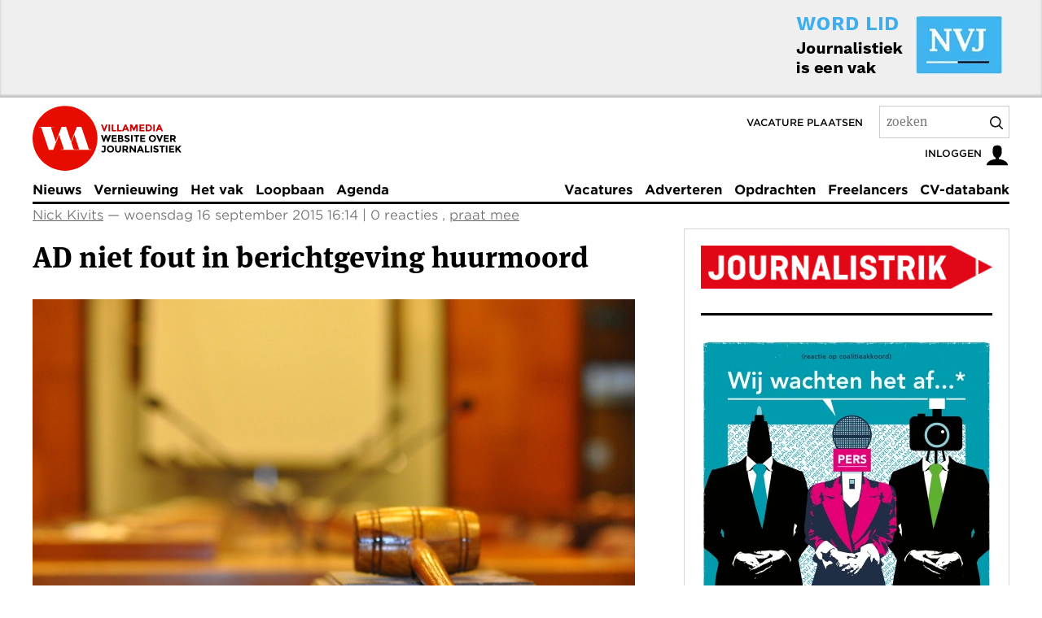

--- FILE ---
content_type: text/html; charset=UTF-8
request_url: https://www.villamedia.nl/artikel/ad-niet-fout-in-berichtgeving-huurmoord
body_size: 17967
content:
<!DOCTYPE html>
<html lang="nl" class="no-js" data-decorator="add-js handle-clicks">

<head>
    <link rel="preconnect" href="https://mijntoestemming.villamedia.nl">
    <link rel="preconnect" href="https://use.typekit.net">
    <link rel="preconnect" href="https://p.typekit.net">
    <meta charset="utf-8">
    <meta name="viewport" content="width=device-width">
    <meta http-equiv="X-UA-Compatible" content="IE=edge">
    <title>AD niet fout in berichtgeving huurmoord</title>
    <meta name="description" content="Het Algemeen Dagblad heeft geen fouten gemaakt in zijn berichtgeving rondom een zaak waarin een Amsterdamse escortbaas veroordeeld werd voor het verstrekken van een opdracht tot moord van een concurrent. Dat heeft de voorzieningenrechter in Den Haag woensdagochtend&#8230;">
    <meta name="author" content="Villamedia">
    <meta name="dcterms.rights" content="Copyright Villamedia Uitgeverij BV">
    <meta name="web-author" content="Jelle Dijkstra | BuroDenG! | www.burodeng.nl">
    <meta name="copyright" content="Copyright Villamedia Uitgeverij BV">
    <!-- OG -->
    <meta property="og:locale" content="nl_NL">
    <meta property="og:type" content="website">
    <meta property="og:site_name" content="Villamedia — Website over journalistiek">
    <meta property="og:title"
        content="AD niet fout in berichtgeving huurmoord">
    
    <meta property="og:description" name="description" content="Het Algemeen Dagblad heeft geen fouten gemaakt in zijn berichtgeving rondom een zaak waarin een Amsterdamse escortbaas veroordeeld werd voor het verstrekken van een opdracht tot moord van een concurrent. Dat heeft de voorzieningenrechter in Den Haag woensdagochtend&#8230;">
    
    
    <meta property="og:image" content="https://villamedia.nl/images/uploads/juristenhamer_flickr_ssalonso.jpg">
    <meta property="og:image:url" content="https://villamedia.nl/images/uploads/juristenhamer_flickr_ssalonso.jpg">
    <meta property="og:image:secure_url" content="https://villamedia.nl/images/uploads/juristenhamer_flickr_ssalonso.jpg">
    <meta property="og:image:width" content="1024">
    <meta property="og:image:height" content="768">
    <meta property="og:image:type" content="image/jpeg">
    <meta property="og:image:alt" content="Het Algemeen Dagblad heeft geen fouten gemaakt in zijn berichtgeving rondom een zaak waarin een Amsterdamse escortbaas veroordeeld werd voor het verstrekken van een opdracht tot moord van een concurrent. Dat heeft de voorzieningenrechter in Den Haag woensdagochtend&#8230;">
    
    <meta property="twitter:card" content="summary_large_image">
    <meta property="twitter:site" content="@villamedia">
    <meta property="twitter:description" content="Het Algemeen Dagblad heeft geen fouten gemaakt in zijn berichtgeving rondom een zaak waarin een Amsterdamse escortbaas veroordeeld werd voor het verstrekken van een opdracht tot moord van een concurrent. Dat heeft de voorzieningenrechter in Den Haag woensdagochtend&#8230;">
    <meta property="twitter:image" content="https://villamedia.nl/images/uploads/juristenhamer_flickr_ssalonso.jpg">
    <meta property="twitter:image:alt" content="Het Algemeen Dagblad heeft geen fouten gemaakt in zijn berichtgeving rondom een zaak waarin een Amsterdamse escortbaas veroordeeld werd voor het verstrekken van een opdracht tot moord van een concurrent. Dat heeft de voorzieningenrechter in Den Haag woensdagochtend&#8230;">
    <script type="application/ld+json">
    {
      "@context": "https://schema.org",
      "@type": "Organization",
      "image": "https://www.villamedia.nl/images/logo.png",
      "url": "https://www.villamedia.nl",
      "sameAs": ["https://www.linkedin.com/groups/3192785/", "https://www.facebook.com/VillamediaNieuws/",  "https://bsky.app/profile/villamedia.nl", "https://bsky.app/profile/vacatures.villamedia.nl"],
      "logo": "https://www.villamedia.nl/images/logo.png",
      "name": "Villamedia Uitgeverij BV",
      "description": "Website over journalistiek",
      "email": "redactie@villamedia.nl",
      "telephone": "+31-20-3039738",
      "address": {
        "@type": "PostalAddress",
        "streetAddress": "Johannes Vermeerstraat 22",
        "addressLocality": "Amsterdam",
        "addressCountry": "NL",
        "addressRegion": "Noord-Holland",
        "postalCode": "1071 DR"
      },
      "vatID": "NL820341198B01"
    }
    </script>
    <script type="application/ld+json">
    {
      "@context": "https://schema.org",
      "@type": "WebSite",
      "url": "https://www.villamedia.nl/",
      "potentialAction": {
        "@type": "SearchAction",
        "target": {
          "@type": "EntryPoint",
          "urlTemplate": "https://www.villamedia.nl/zoeken?keywords={search_term_string}"
        },
        "query-input": "required name=search_term_string"
      }
    }
    </script>
    
    <meta property="article:author" content="Nick Kivits">
    <meta property="article:published_time" content="2015-09-16T16:14:00+01:00">
    <meta property="article:modified_time" content="2015-09-17T14:46:00+01:00">
    <meta property="article:tag" content="Algemeen Dagblad ">
    <script type="application/ld+json">
    {
      "@context": "https://schema.org",
      "@type": "NewsArticle",
      "headline": "AD niet fout in berichtgeving huurmoord",
	  "articleBody": "Het Algemeen Dagblad heeft geen fouten gemaakt in zijn berichtgeving rondom een zaak waarin een Amsterdamse escortbaas veroordeeld werd voor het verstrekken van een opdracht tot moord van een concurrent. Dat heeft de voorzieningenrechter in Den Haag woensdagochtend bepaald. 
    
    
    In 2012 schreef het AD over de veroordeling van de escortbaas, die tijdens een rechtszaak in dat jaar zes jaar gevangenis kreeg opgelegd. Volgens de tegenpartij heeft het AD onder andere ten onrechte de term &#039;huurmoord&#039; gebruikt en zijn zijn initialen ten onrechte gepubliceerd, waarvoor hij 25.000 euro compensatie eiste. De voorzieningenrechter in Den Haag wijst deze eis van de hand. Ook de eis dat het AD het bewuste artikel van zijn website moet verdwijnen omdat het hoog in de…
    ",
      "image": [" https://www.villamedia.nl/images/uploads/juristenhamer_flickr_ssalonso.jpg
       "],
      "datePublished": "2015-09-16T16:14:00+01:00",
      "dateModified": "2015-09-17T14:46:00+01:00",
      "author": [{
          "@type": "Person",
          "name": "Nick Kivits",
          "url": "https://www.villamedia.nl/"
        }]
    }
    </script>
	
    
    <meta name="robots" content="index, follow">
    <meta name="googlebot" content="index, follow">
    <meta name="canonical" content="">
    <meta name="google-site-verification" content="z92v0Dqej_KuihrqEY5DiyEoKvLTEoNroK-qCOJtU5g">
    <link rel="alternate" type="application/rss+xml" title="RSS Feed for villamedia.nl" href="https://www.villamedia.nl//feeds/nieuws">
    <link rel="alternate" type="application/rss+xml" title="Vacatures van villamedia.nl" href="https://www.villamedia.nl/feeds/vacatures">
    <link rel="alternate" type="application/rss+xml" title="Vacatures van villamedia.nl" href="https://www.villamedia.nl/feeds/opdrachten">
    <link rel="shortcut icon" type="image/png" href="/images/vm-90x90.png">
    <link rel="apple-touch-icon" href="/apple-touch-icon.png">
    <link rel="stylesheet" href="https://www.villamedia.nl/assets/fonts/735943/A5CE9C4E4B686C387.css">
    <link rel="stylesheet" href="https://use.typekit.net/qur4gdf.css">
    
    <link rel="stylesheet" href="/assets/css/app.css?v=12620251" media="all">
    <link href="/assets/css/app-print.css?v=12620251" media="print" rel="stylesheet" />
    <link rel="preload" as="script" href="/assets/scripts/main.js">
    <link rel="stylesheet" href="/assets/styles/splide.min.css">
    
    <script>
        var OpenDataLayer = { user: { role: 'Guests', roleId: 3, id: '0' }, page: {}};
        OpenDataLayer.user.status = 'anonymous';
         OpenDataLayer.page.status = 'free'; 
         OpenDataLayer.page.category = 'rechtszaakVak'; 
    </script>

    
    <script>
        (function (i, s, o, g, r, a, m) {
            i['GoogleAnalyticsObject'] = r; i[r] = i[r] || function () { (i[r].q = i[r].q || []).push(arguments) }, i[r].l = 1 * new Date(); a = s.createElement(o), m = s.getElementsByTagName(o)[0]; a.async = 1; a.src = g; m.parentNode.insertBefore(a, m)
        })(window, document, 'script', '//www.google-analytics.com/analytics.js', 'ga');
        ga('create', 'UA-2128160-1');
        ga('set', 'dimension1', OpenDataLayer.user.role.toLowerCase());
        hrf = document.location.href;

            ga('send', 'pageview');
            ga('set', { 'metric1': null, 'metric2': null, 'metric3': null, 'metric4': null, 'metric5': null, 'metric6': null, 'metric7': null, 'metric8': null, 'metric9': null });
    </script>
    

    <script>
            (function (o, n, e, s, b, f) {
                osb_queue = n.osb_queue || []; osb = n.osb || function (...args) {osb_queue.push(args)};
                f = o.createElement('script'); f.async = true; f.src = e + '/client/' + s + (b ? '/' + b : '') + '.js';
                o.currentScript.parentNode.insertBefore(f, o.currentScript.nextSibling);
            })(document, window, 'https://mijntoestemming.villamedia.nl', 'nvjvlm', 'vlm');
    </script>
</head>

<body id="villamedia" >
    

    

	
	
		<div class="header-intro">
			<div class="container">
				<div class="banner-left">
    				
    				
      					
    				
    			</div>
    			<div class="banner-right">
    				<a href="https://nvj.nl/lid-worden" title="Word lid van de NVJ"><img src="/images/jcogs_img_pro/cache/half-banner-nvj_-_13c680_-_b8966bdb6d2e997c7ba1cc9f3d9b1e39cb444064.webp" decoding="async" width="364" height="90" alt="Word lid van de NVJ"></a>
    			</div>
    			<div style="clear: both;"></div>
			</div>
		</div>
	



    <div class="header-container">
        <div class="container">
            <div class="header">
                
                <p class="logo">
                    <a href="/" title="Terug naar de homepage">
                        <svg width="80" height="80" viewBox="0 0 434 434" xmlns="http://www.w3.org/2000/svg">
                            <path
                                d="M216.251.88C96.818.88 0 97.698 0 217.13c0 119.431 96.818 216.25 216.251 216.25 119.43 0 216.249-96.819 216.249-216.25C432.5 97.698 335.681.88 216.251.88"
                                fill="#E70C00"></path>
                            <path
                                d="M306.821 292.124l-17.149.218-9.551-.217c-5.115 0-7.116-3.114-8.229-6.673l-13.45-40.038 19.911-50.487h.667l30.027 91.415c.666 2.669 1.777 5.782-2.226 5.782zm75.178 0c-5.115 0-7.117-3.113-8.228-6.672l-48.712-145.018h-29.581l-38.643 100.195-33.654-100.195h-7.439v-.016l-.192.016H193.6l-21.551 55.881-17.25 43.746h-.667l-30.028-91.414c-.666-2.669-1.779-5.783 2.224-5.783l17.573-.221v-2.225H41.364v2.225l9.787.221c5.116 0 7.118 3.114 8.229 6.674l48.711 145.016h7.441v.017h22.081l.375-.837 21.239-55.07 17.246-43.736h.668l30.025 91.414c.669 2.669 1.782 5.783-2.222 5.783l-17.572.224v2.222h204.413v-2.222l-9.786-.225z"
                                fill="#ffffff"></path>
                        </svg>
                        <img src="https://www.villamedia.nl/images/logo-tagline.png"
                            alt="Villamedia, website over journalistiek" width="99" height="35">
                    </a>
                </p>
                
                
                <ul class="skip-links">
                    <li><a href="#content" title="Naar de inhoud">Inhoud</a></li>
                </ul>
                <span class="vac_plaatsen"><a href="/vacatures/plaatsen" title="Vacature plaatsen">Vacature
                        plaatsen</a></span>
                <form class="global-search" method="post" action="https://www.villamedia.nl/"  >
<div class='hiddenFields'>
<input type="hidden" name="params" value="eyJyZXN1bHRfcGFnZSI6InpvZWtlbiJ9" />
<input type="hidden" name="ACT" value="198" />
<input type="hidden" name="site_id" value="1" />
<input type="hidden" name="csrf_token" value="85e74f427b5cfdd594abb9d3cc9d3f0a7031d9b8" />
</div>


                <label for="q">Zoekterm</label>
                <input type="search" name="keywords" id="q" placeholder="zoeken" autocomplete="off">
                <button type="submit" data-handler="pre-submit-search">
                    <svg width="16" height="16" viewBox="0 0 20 20" xmlns="http://www.w3.org/2000/svg">
                        <title>Zoek</title>
                        <path fill-rule="nonzero"
                            d="M15.176 13.762l4.531 4.53a1 1 0 0 1-1.414 1.415l-4.531-4.531a8.5 8.5 0 1 1 1.414-1.414zm-2.016-.73a6.5 6.5 0 1 0-.128.128 1.013 1.013 0 0 1 .128-.128z">
                        </path>
                    </svg>
                </button>
                </form>
                <p class="user-nav">
                    
                    
                    <a href="/account" data-handler="open-login" title="Open het inlogscherm">
                        <span>Inloggen</span>
                        <svg width="30" height="30" viewBox="0 0 32 32">
                            <path
                                d="M18 22.082v-1.649c2.203-1.241 4-4.337 4-7.432 0-4.971 0-9-6-9s-6 4.029-6 9c0 3.096 1.797 6.191 4 7.432v1.649c-6.784 0.555-12 3.888-12 7.918h28c0-4.030-5.216-7.364-12-7.918z">
                            </path>
                        </svg>
                    </a>
                    
                </p>
                
                
            </div>
        </div>
    </div>

    <div class="topic-menu-container" id="topic-menu">
        <div class="container">
            <div class="topic-menu">
                
                <div class="user-menu user-logged-out-menu">
                    <ul class="tabs">
                        <li><a href="#inloggen" id="inloggen-tab" data-handler="toggle-tabs" data-tab="inloggen" data-other-tabs="registreren" class="active">Log in</a></li>
                        <li><a href="#registreren" id="registreren-tab" data-handler="toggle-tabs" data-tab="registreren" data-other-tabs="inloggen">Registreer</a></li>
                        <li>
                            
                            <a href="#villamedia" data-handler="open-login" title="Sluiten">
                                <svg width="10" height="10" xmlns="http://www.w3.org/2000/svg" viewBox="0 0 32 32">
                                    <title>Sluiten</title>
                                    <path
                                        d="M31.708 25.708c-0-0-0-0-0-0l-9.708-9.708 9.708-9.708c0-0 0-0 0-0 0.105-0.105 0.18-0.227 0.229-0.357 0.133-0.356 0.057-0.771-0.229-1.057l-4.586-4.586c-0.286-0.286-0.702-0.361-1.057-0.229-0.13 0.048-0.252 0.124-0.357 0.228 0 0-0 0-0 0l-9.708 9.708-9.708-9.708c-0-0-0-0-0-0-0.105-0.104-0.227-0.18-0.357-0.228-0.356-0.133-0.771-0.057-1.057 0.229l-4.586 4.586c-0.286 0.286-0.361 0.702-0.229 1.057 0.049 0.13 0.124 0.252 0.229 0.357 0 0 0 0 0 0l9.708 9.708-9.708 9.708c-0 0-0 0-0 0-0.104 0.105-0.18 0.227-0.229 0.357-0.133 0.355-0.057 0.771 0.229 1.057l4.586 4.586c0.286 0.286 0.702 0.361 1.057 0.229 0.13-0.049 0.252-0.124 0.357-0.229 0-0 0-0 0-0l9.708-9.708 9.708 9.708c0 0 0 0 0 0 0.105 0.105 0.227 0.18 0.357 0.229 0.356 0.133 0.771 0.057 1.057-0.229l4.586-4.586c0.286-0.286 0.362-0.702 0.229-1.057-0.049-0.13-0.124-0.252-0.229-0.357z">
                                    </path>
                                </svg>
                            </a>
                            
                        </li>
                    </ul>
                    <form id="inloggen" class="active" method="post" action="https://www.villamedia.nl/"  >
<div class='hiddenFields'>
<input type="hidden" name="ACT" value="9" />
<input type="hidden" name="RET" value="https://www.villamedia.nl/artikel/ad-niet-fout-in-berichtgeving-huurmoord" />
<input type="hidden" name="site_id" value="1" />
<input type="hidden" name="csrf_token" value="85e74f427b5cfdd594abb9d3cc9d3f0a7031d9b8" />
</div>


                    <p id="login-message"></p>
                    <div class="form-element">
                        <label>
                            <span>E-mailadres</span>
                            <input type="text" name="username" required>
                        </label>
                    </div>
                    <div class="form-element">
                        <label>
                            <span>Wachtwoord</span>
                            <input type="password" name="password" required>
                        </label>
                    </div>
                    
                    <div class="form-element">
                        <label class="checkbox"><input type="checkbox" name="auto_login" value="1" class="auto_login"
                                style="top:0;margin-top:0;"><span>Ingelogd blijven</span></label>
                    </div>
                    
                    <div class="form-element">
                        <input type="submit" class="button" id="inlog_submit" value="Inloggen"
                            data-handler="submit-form">
                        <a href="/account/wachtwoord-vergeten" title="wachtwoord vergeten?">Wachtwoord vergeten?</a>
                    </div>
                    </form>

                    <form id="registreren" method="post" action="https://www.villamedia.nl/"  >
<div class='hiddenFields'>
<input type="hidden" name="ACT" value="342" />
<input type="hidden" name="RET" value="https://www.villamedia.nl/account/registreren/bijna-klaar" />
<input type="hidden" name="params_id" value="308349012" />
<input type="hidden" name="site_id" value="1" />
<input type="hidden" name="csrf_token" value="85e74f427b5cfdd594abb9d3cc9d3f0a7031d9b8" />
</div>


                    <div class="form-element">
                        <label>
                            <span>E-mailadres<br><small class="red">NVJ-lid? Gebruik het adres dat bij de NVJ bekend is.</small></span>
                            <input type="email" class="text" name="username" required>
                        </label>
                    </div>
                    <div class="form-element">
                        <label>
                            <span>Naam</span>
                            <input type="text" class="text" name="screen_name" required>
                        </label>
                    </div>
                    <div class="form-element">
                        <label>
                            <span>Wachtwoord</span>
                            <input type="password" name="password" required>
                        </label>
                    </div>
                    <div class="form-element">
                        <label>
                            <span>Herhaal wachtwoord</span>
                            <input type="password" name="password_confirm" required>
                        </label>
                    </div>
                    <div class="form-element">
                        <label>
                            <span>Telefoonnummer<br>
                                <small class="red">Wil je alle artikelen 1 maand gratis lezen? Vul dan je telefoonnummer in.</small>
                            </span>
                            <input type="text" class="text" name="telefoon" required>
                        </label>
                    </div>

                    <div class="form-element">
                        <label class="checkbox"><input type="checkbox" id="accept_terms" name="accept_terms" value="y" class="checkbox" style="top:0;margin-top:0;" required>
                            <span>Ik ga akkoord met de <a href="/service/algemene-voorwaarden" target="_blank" title="Algemene voorwaarden">algemene voorwaarden</a></span>
                        </label>
                    </div>
                    <div class="form-element">
                        <label>
                            <span>Vul het woord hieronder in<div style="margin-top: 5px;"><img src="https://www.villamedia.nl/images/captchas/1770054554.6904.jpg" width="140" height="30" style="border:0;" alt=" " /></div></span>
                            <input type="text" style="margin-top: 3px;" class="text" name="captcha" value="" size="20" maxlength="20" required>
                        </label>
                    </div>
                    <div class="form-element">
                        <input type="hidden" value="https://www.villamedia.nl/artikel/ad-niet-fout-in-berichtgeving-huurmoord" name="registratie_url" id="registratie_url">
                        <input type="hidden" value="0" name="registratie_flag" id="registratie_flag">
                        <input type="submit" class="button" id="registreer_submit" value="Registreren" data-handler="submit-form">
                    </div>
                    </form>
                </div>
                    
                
                <div>
                    <nav role="navigation">
                        
                        <ul>
                            <li>
                                <a href="/nieuws"  title="Nieuws">
                                    Nieuws
                                </a>
                            </li>
                            <li>
                                <a href="/vernieuwing"  title="Vernieuwing">
                                    Vernieuwing
                                </a>
                            </li>
                            <li>
                                <a href="/het-vak"  title="Het vak">
                                    Het vak
                                </a>
                            </li>
                            <li>
                                <a href="/loopbaan"  title="Loopbaan">
                                    Loopbaan
                                </a>
                            </li>
                            <li>
                                <a href="/agenda"  title="Agenda">
                                    Agenda
                                </a>
                            </li>
                        </ul>
                        <div data-decorator="overflow-menu"></div>
                        <ul>
                            <li>
                                <a href="/vacatures"  title="Vacatures">
                                    Vacatures
                                </a>
                            </li>
                            <li>
                                <a href="/producten"  title="Producten">
                                    Adverteren
                                </a>
                            </li>
                            <li>
                                <a href="/opdrachten"  title="Opdrachten">
                                    Opdrachten
                                </a>
                            </li>
                            <li>
                                <a href="/freelancers"  title="Freelancers">
                                    Freelancers
                                </a>
                            </li>
                            <li>
                                <a href="/cv-databank"  title="CV-databank">
                                    CV-databank
                                </a>
                            </li>
                        </ul>
                        
                    </nav>
                </div>
                
                <button type="button" class="overflow-menu-toggle" id="overflow-menu-toggle" data-handler="toggle-overflow-menu">
                    <svg width="18" height="15" viewBox="0 0 24 20" xmlns="http://www.w3.org/2000/svg">
                        <title>Menu</title>
                        <path d="M1 1.679h22M1 9.821h22M1 18.643h22" stroke-width="2" stroke="#000" fill="none"
                            fill-rule="evenodd" stroke-linecap="round"></path>
                    </svg>
                </button>
                
            </div>
        </div>
    </div>

    <div class="container"  role="main">

        

        
<div class="main">
    <div class="content" id="content">
		
		<article class="article written-article">
			<p class="meta">
				
					<a href="/auteur/1075" rel="author">Nick Kivits</a> — woensdag 16 september 2015 16:14
				
				 | 0 reacties
                	, <a href="#reacties">praat mee</a>
				
			</p>
			
            
			<h1>AD niet fout in berichtgeving huurmoord</h1>
			<div class="share share-top">
    
    <ul>
        
        
 <li>
                      <a href="https://bsky.app/intent/compose?text=AD%20niet%20fout%20in%20berichtgeving%20huurmoord%20https://www.villamedia.nl/artikel/ad-niet-fout-in-berichtgeving-huurmoord" target="_blank" rel="nofollow noopener">
                        <svg xmlns="http://www.w3.org/2000/svg" width="13" height="13" viewBox="-5 -5 32 32">
                      	<title>Volg Villamedia via Bluesky</title>       
  <path fill="currentColor" d="M12 10.8c-1.087-2.114-4.046-6.053-6.798-7.995C2.566.944 1.561 1.266.902 1.565C.139 1.908 0 3.08 0 3.768c0 .69.378 5.65.624 6.479c.815 2.736 3.713 3.66 6.383 3.364c.136-.02.275-.039.415-.056c-.138.022-.276.04-.415.056c-3.912.58-7.387 2.005-2.83 7.078c5.013 5.19 6.87-1.113 7.823-4.308c.953 3.195 2.05 9.271 7.733 4.308c4.267-4.308 1.172-6.498-2.74-7.078a8.741 8.741 0 0 1-.415-.056c.14.017.279.036.415.056c2.67.297 5.568-.628 6.383-3.364c.246-.828.624-5.79.624-6.478c0-.69-.139-1.861-.902-2.206c-.659-.298-1.664-.62-4.3 1.24C16.046 4.748 13.087 8.687 12 10.8"/>

</svg>
                        
                      </a>
                    </li>

        <li>
            <a href="https://www.facebook.com/sharer/sharer.php?u=https://www.villamedia.nl/artikel/ad-niet-fout-in-berichtgeving-huurmoord" rel="nofollow" title="Deel via Facebook">
                <svg width="18" height="18" xmlns="http://www.w3.org/2000/svg" viewBox="0 0 32 32">
                    <title>Deel via Facebook</title>
                    <path d="M19 6h5v-6h-5c-3.86 0-7 3.14-7 7v3h-4v6h4v16h6v-16h5l1-6h-6v-3c0-0.542 0.458-1 1-1z"></path>
                </svg>
            </a>
        </li>
        <li>
            <a href="https://www.linkedin.com/shareArticle?url=https://www.villamedia.nl/artikel/ad-niet-fout-in-berichtgeving-huurmoord" rel="nofollow" title="Deel via LinkedIn">
                <svg width="18" height="18" xmlns="http://www.w3.org/2000/svg" viewBox="0 0 32 32">
                    <title>Deel via LinkedIn</title>
                    <path d="M12 12h5.535v2.837h0.079c0.77-1.381 2.655-2.837 5.464-2.837 5.842 0 6.922 3.637 6.922 8.367v9.633h-5.769v-8.54c0-2.037-0.042-4.657-3.001-4.657-3.005 0-3.463 2.218-3.463 4.509v8.688h-5.767v-18z"></path>
                    <path d="M2 12h6v18h-6v-18z"></path>
                    <path d="M8 7c0 1.657-1.343 3-3 3s-3-1.343-3-3c0-1.657 1.343-3 3-3s3 1.343 3 3z"></path>
                </svg>
            </a>
        </li>
        <li>
            <a href="whatsapp://send?text=https://www.villamedia.nl/artikel/ad-niet-fout-in-berichtgeving-huurmoord" rel="nofollow" title="Deel via WhatsApp">
                <svg width="18" height="18" xmlns="http://www.w3.org/2000/svg" viewBox="0 0 32 32">
                    <title>Deel via WhatsApp</title>
                    <path d="M27.281 4.65c-2.994-3-6.975-4.65-11.219-4.65-8.738 0-15.85 7.112-15.85 15.856 0 2.794 0.731 5.525 2.119 7.925l-2.25 8.219 8.406-2.206c2.319 1.262 4.925 1.931 7.575 1.931h0.006c0 0 0 0 0 0 8.738 0 15.856-7.113 15.856-15.856 0-4.238-1.65-8.219-4.644-11.219zM16.069 29.050v0c-2.369 0-4.688-0.637-6.713-1.837l-0.481-0.288-4.987 1.306 1.331-4.863-0.313-0.5c-1.325-2.094-2.019-4.519-2.019-7.012 0-7.269 5.912-13.181 13.188-13.181 3.519 0 6.831 1.375 9.319 3.862 2.488 2.494 3.856 5.8 3.856 9.325-0.006 7.275-5.919 13.188-13.181 13.188zM23.294 19.175c-0.394-0.2-2.344-1.156-2.706-1.288s-0.625-0.2-0.894 0.2c-0.262 0.394-1.025 1.288-1.256 1.556-0.231 0.262-0.462 0.3-0.856 0.1s-1.675-0.619-3.188-1.969c-1.175-1.050-1.975-2.35-2.206-2.744s-0.025-0.613 0.175-0.806c0.181-0.175 0.394-0.463 0.594-0.694s0.262-0.394 0.394-0.662c0.131-0.262 0.069-0.494-0.031-0.694s-0.894-2.15-1.219-2.944c-0.319-0.775-0.65-0.669-0.894-0.681-0.231-0.012-0.494-0.012-0.756-0.012s-0.694 0.1-1.056 0.494c-0.363 0.394-1.387 1.356-1.387 3.306s1.419 3.831 1.619 4.1c0.2 0.262 2.794 4.269 6.769 5.981 0.944 0.406 1.681 0.65 2.256 0.837 0.95 0.3 1.813 0.256 2.494 0.156 0.762-0.113 2.344-0.956 2.675-1.881s0.331-1.719 0.231-1.881c-0.094-0.175-0.356-0.275-0.756-0.475z"></path>
                </svg>
            </a>
        </li>
        <li>
            <a href="mailto:?subject=AD niet fout in berichtgeving huurmoord&amp;body=https://www.villamedia.nl/artikel/ad-niet-fout-in-berichtgeving-huurmoord" title="Deel via e-mail">
                <svg width="18" height="18" xmlns="http://www.w3.org/2000/svg" viewBox="0 0 32 32">
                    <title>Deel via e-mail</title>
                    <path d="M29 4h-26c-1.65 0-3 1.35-3 3v20c0 1.65 1.35 3 3 3h26c1.65 0 3-1.35 3-3v-20c0-1.65-1.35-3-3-3zM12.461 17.199l-8.461 6.59v-15.676l8.461 9.086zM5.512 8h20.976l-10.488 7.875-10.488-7.875zM12.79 17.553l3.21 3.447 3.21-3.447 6.58 8.447h-19.579l6.58-8.447zM19.539 17.199l8.461-9.086v15.676l-8.461-6.59z"></path>
                </svg>
            </a>
        </li>
        <li>
            <a href="https://www.villamedia.nl/artikel/ad-niet-fout-in-berichtgeving-huurmoord" data-handler="copy-link" title="Kopieer link">
                <svg width="18" height="18" xmlns="http://www.w3.org/2000/svg" viewBox="0 0 32 32">
                    <title>Kopieer link</title>
                    <path d="M13.757 19.868c-0.416 0-0.832-0.159-1.149-0.476-2.973-2.973-2.973-7.81 0-10.783l6-6c1.44-1.44 3.355-2.233 5.392-2.233s3.951 0.793 5.392 2.233c2.973 2.973 2.973 7.81 0 10.783l-2.743 2.743c-0.635 0.635-1.663 0.635-2.298 0s-0.635-1.663 0-2.298l2.743-2.743c1.706-1.706 1.706-4.481 0-6.187-0.826-0.826-1.925-1.281-3.094-1.281s-2.267 0.455-3.094 1.281l-6 6c-1.706 1.706-1.706 4.481 0 6.187 0.635 0.635 0.635 1.663 0 2.298-0.317 0.317-0.733 0.476-1.149 0.476z"></path>
                    <path d="M8 31.625c-2.037 0-3.952-0.793-5.392-2.233-2.973-2.973-2.973-7.81 0-10.783l2.743-2.743c0.635-0.635 1.664-0.635 2.298 0s0.635 1.663 0 2.298l-2.743 2.743c-1.706 1.706-1.706 4.481 0 6.187 0.826 0.826 1.925 1.281 3.094 1.281s2.267-0.455 3.094-1.281l6-6c1.706-1.706 1.706-4.481 0-6.187-0.635-0.635-0.635-1.663 0-2.298s1.663-0.635 2.298 0c2.973 2.973 2.973 7.81 0 10.783l-6 6c-1.44 1.44-3.355 2.233-5.392 2.233z"></path>
                </svg>
            </a>
        </li>
    </ul>
</div>
			
			
			
			
			
    		<div>
            	
				
                	



    
<figure class="picture">
    
    
    <a href="/images/uploads/juristenhamer_flickr_ssalonso.jpg" target="_blank" title="bekijk afbeelding">
    <img src="https://www.villamedia.nl/images/jcogs_img_pro/cache/juristenhamer_flickr_ssalonso_-_13c680_-_4987169bd8e4124142ff8c100a250e4dd2fc06ec.webp" alt="AD niet fout in berichtgeving huurmoord" width="740" height="555" fetchpriority="high">
    </a>
        
        
        
            <figcaption>Flickr CC BY 2.0 / ssalonso</figcaption>
        
        
    
</figure>
        
    


<p class="intro nobottommargin">



    
    
    
    
    
    Het Algemeen Dagblad heeft geen fouten gemaakt in zijn berichtgeving rondom een zaak waarin een Amsterdamse escortbaas veroordeeld werd voor het verstrekken van een opdracht tot moord van een concurrent. Dat heeft de voorzieningenrechter in Den Haag woensdagochtend bepaald. 


    <span class="meta">
        <small>Laatste wijziging: 17 september 2015, 14:46</small>
    </span>
    
</p>



<div class="text">

    
    
    
    <p>In 2012 schreef het AD over de veroordeling van de escortbaas, die tijdens een rechtszaak in dat jaar zes jaar gevangenis kreeg opgelegd. Volgens de tegenpartij heeft het AD onder andere ten onrechte de term &#8216;huurmoord&#8217; gebruikt en zijn zijn initialen ten onrechte gepubliceerd, waarvoor hij 25.000 euro compensatie eiste. </p>

<p>De voorzieningenrechter in Den Haag wijst deze eis van de hand. Ook de eis dat het AD <a href="http://www.ad.nl/ad/nl/1041/Amsterdam/article/detail/3301609/2012/08/15/6-jaar-cel-voor-opdracht-huurmoord-escortbaas.dhtml">het bewuste artikel</a> van zijn website moet verdwijnen omdat het hoog in de rankings eindigt bij Google en de veroordeelde daar last van ondervindt, is niet gehonoreerd. </p>

<p>Ook de eisen in een ander kort geding dat woensdag door de escortbaas werd aangespannen tegen Google, werden door de rechter niet ingewilligd. Tijdens dit kort geding ageerde de klager tegen een artikel op Google-dienst Blogger, waarin zijn Amerikaanse achternaam werd gepubliceerd. De rechter oordeelde woensdagochtend dat het betreffende artikel geen onrechtmatig karakter heeft, waardoor de eiser geen recht heeft op de door hem geëiste schadevergoeding van 50.000 euro.</p>

<p>De escortbaas werd in augustus 2012 veroordeeld voor het uitlokken van moord, nadat de aannemer van zijn opdracht tot moord met in het geheim gemaakte beelden naar misdaadverslaggever Peter R. De Vries was gestapt. Het hoger beroep in de zaak is nog aanhangig.</p>
    
</div>


				
               
            </div>
			
		</article>
        

        
        <div class="tags component">
            <h2>Bekijk meer van</h2>
            
                <a href="https://www.villamedia.nl/over/Algemeen+Dagblad">Algemeen Dagblad</a>
            
        </div>
        


<div class="component component-hidden-until-in-viewport" data-decorator="show-when-in-viewport" data-category="Impression" data-action="Banner"  data-label="NVJ LID 26-05" data-value="1.0">
    <a href="https://nvj.nl/lid-worden"><img src="/images/uploads/NVJ_W_LID_728x87_01_pixels_VM_leaderboard_4.jpg" alt="NVJ LID 26-05" width="728" height="90" /></a>
</div>


        
        <div>
			<h2 style="border-bottom: 1px solid;">Tip de redactie</h2>
    		<p style="margin-top: 8px">
				<a href="https://secure.publeaks.nl/villamedia" target="_blank">
					<img align="left" src="https://www.villamedia.nl/images/uploads/publeaks-logo.jpg" width="150" height="106" alt="Logo Publeaks">
                </a>Wil je Villamedia tippen, maar is dat te gevoelig voor een gewone mail? Villamedia is aangesloten bij Publeaks, het 
					platform waarmee je veilig en volledig anoniem materiaal met de redactie kunt delen: 
				<a href="https://secure.publeaks.nl/villamedia" target="_blank" title="Naar Publeaks">publeaks.nl/villamedia</a>
            </p>
		</div>
        
        

        <div class="share share-bottom">
    
    <ul>
        
        
 <li>
                      <a href="https://bsky.app/intent/compose?text=AD%20niet%20fout%20in%20berichtgeving%20huurmoord%20" target="_blank" rel="nofollow noopener">
                        <svg xmlns="http://www.w3.org/2000/svg" width="13" height="13" viewBox="-5 -5 32 32">
                      	<title>Volg Villamedia via Bluesky</title>       
  <path fill="currentColor" d="M12 10.8c-1.087-2.114-4.046-6.053-6.798-7.995C2.566.944 1.561 1.266.902 1.565C.139 1.908 0 3.08 0 3.768c0 .69.378 5.65.624 6.479c.815 2.736 3.713 3.66 6.383 3.364c.136-.02.275-.039.415-.056c-.138.022-.276.04-.415.056c-3.912.58-7.387 2.005-2.83 7.078c5.013 5.19 6.87-1.113 7.823-4.308c.953 3.195 2.05 9.271 7.733 4.308c4.267-4.308 1.172-6.498-2.74-7.078a8.741 8.741 0 0 1-.415-.056c.14.017.279.036.415.056c2.67.297 5.568-.628 6.383-3.364c.246-.828.624-5.79.624-6.478c0-.69-.139-1.861-.902-2.206c-.659-.298-1.664-.62-4.3 1.24C16.046 4.748 13.087 8.687 12 10.8"/>

</svg>
                        
                      </a>
                    </li>

        <li>
            <a href="https://www.facebook.com/sharer/sharer.php?u=" rel="nofollow" title="Deel via Facebook">
                <svg width="18" height="18" xmlns="http://www.w3.org/2000/svg" viewBox="0 0 32 32">
                    <title>Deel via Facebook</title>
                    <path d="M19 6h5v-6h-5c-3.86 0-7 3.14-7 7v3h-4v6h4v16h6v-16h5l1-6h-6v-3c0-0.542 0.458-1 1-1z"></path>
                </svg>
            </a>
        </li>
        <li>
            <a href="https://www.linkedin.com/shareArticle?url=" rel="nofollow" title="Deel via LinkedIn">
                <svg width="18" height="18" xmlns="http://www.w3.org/2000/svg" viewBox="0 0 32 32">
                    <title>Deel via LinkedIn</title>
                    <path d="M12 12h5.535v2.837h0.079c0.77-1.381 2.655-2.837 5.464-2.837 5.842 0 6.922 3.637 6.922 8.367v9.633h-5.769v-8.54c0-2.037-0.042-4.657-3.001-4.657-3.005 0-3.463 2.218-3.463 4.509v8.688h-5.767v-18z"></path>
                    <path d="M2 12h6v18h-6v-18z"></path>
                    <path d="M8 7c0 1.657-1.343 3-3 3s-3-1.343-3-3c0-1.657 1.343-3 3-3s3 1.343 3 3z"></path>
                </svg>
            </a>
        </li>
        <li>
            <a href="whatsapp://send?text=" rel="nofollow" title="Deel via WhatsApp">
                <svg width="18" height="18" xmlns="http://www.w3.org/2000/svg" viewBox="0 0 32 32">
                    <title>Deel via WhatsApp</title>
                    <path d="M27.281 4.65c-2.994-3-6.975-4.65-11.219-4.65-8.738 0-15.85 7.112-15.85 15.856 0 2.794 0.731 5.525 2.119 7.925l-2.25 8.219 8.406-2.206c2.319 1.262 4.925 1.931 7.575 1.931h0.006c0 0 0 0 0 0 8.738 0 15.856-7.113 15.856-15.856 0-4.238-1.65-8.219-4.644-11.219zM16.069 29.050v0c-2.369 0-4.688-0.637-6.713-1.837l-0.481-0.288-4.987 1.306 1.331-4.863-0.313-0.5c-1.325-2.094-2.019-4.519-2.019-7.012 0-7.269 5.912-13.181 13.188-13.181 3.519 0 6.831 1.375 9.319 3.862 2.488 2.494 3.856 5.8 3.856 9.325-0.006 7.275-5.919 13.188-13.181 13.188zM23.294 19.175c-0.394-0.2-2.344-1.156-2.706-1.288s-0.625-0.2-0.894 0.2c-0.262 0.394-1.025 1.288-1.256 1.556-0.231 0.262-0.462 0.3-0.856 0.1s-1.675-0.619-3.188-1.969c-1.175-1.050-1.975-2.35-2.206-2.744s-0.025-0.613 0.175-0.806c0.181-0.175 0.394-0.463 0.594-0.694s0.262-0.394 0.394-0.662c0.131-0.262 0.069-0.494-0.031-0.694s-0.894-2.15-1.219-2.944c-0.319-0.775-0.65-0.669-0.894-0.681-0.231-0.012-0.494-0.012-0.756-0.012s-0.694 0.1-1.056 0.494c-0.363 0.394-1.387 1.356-1.387 3.306s1.419 3.831 1.619 4.1c0.2 0.262 2.794 4.269 6.769 5.981 0.944 0.406 1.681 0.65 2.256 0.837 0.95 0.3 1.813 0.256 2.494 0.156 0.762-0.113 2.344-0.956 2.675-1.881s0.331-1.719 0.231-1.881c-0.094-0.175-0.356-0.275-0.756-0.475z"></path>
                </svg>
            </a>
        </li>
        <li>
            <a href="mailto:?subject=AD niet fout in berichtgeving huurmoord&amp;body=" title="Deel via e-mail">
                <svg width="18" height="18" xmlns="http://www.w3.org/2000/svg" viewBox="0 0 32 32">
                    <title>Deel via e-mail</title>
                    <path d="M29 4h-26c-1.65 0-3 1.35-3 3v20c0 1.65 1.35 3 3 3h26c1.65 0 3-1.35 3-3v-20c0-1.65-1.35-3-3-3zM12.461 17.199l-8.461 6.59v-15.676l8.461 9.086zM5.512 8h20.976l-10.488 7.875-10.488-7.875zM12.79 17.553l3.21 3.447 3.21-3.447 6.58 8.447h-19.579l6.58-8.447zM19.539 17.199l8.461-9.086v15.676l-8.461-6.59z"></path>
                </svg>
            </a>
        </li>
        <li>
            <a href="" data-handler="copy-link" title="Kopieer link">
                <svg width="18" height="18" xmlns="http://www.w3.org/2000/svg" viewBox="0 0 32 32">
                    <title>Kopieer link</title>
                    <path d="M13.757 19.868c-0.416 0-0.832-0.159-1.149-0.476-2.973-2.973-2.973-7.81 0-10.783l6-6c1.44-1.44 3.355-2.233 5.392-2.233s3.951 0.793 5.392 2.233c2.973 2.973 2.973 7.81 0 10.783l-2.743 2.743c-0.635 0.635-1.663 0.635-2.298 0s-0.635-1.663 0-2.298l2.743-2.743c1.706-1.706 1.706-4.481 0-6.187-0.826-0.826-1.925-1.281-3.094-1.281s-2.267 0.455-3.094 1.281l-6 6c-1.706 1.706-1.706 4.481 0 6.187 0.635 0.635 0.635 1.663 0 2.298-0.317 0.317-0.733 0.476-1.149 0.476z"></path>
                    <path d="M8 31.625c-2.037 0-3.952-0.793-5.392-2.233-2.973-2.973-2.973-7.81 0-10.783l2.743-2.743c0.635-0.635 1.664-0.635 2.298 0s0.635 1.663 0 2.298l-2.743 2.743c-1.706 1.706-1.706 4.481 0 6.187 0.826 0.826 1.925 1.281 3.094 1.281s2.267-0.455 3.094-1.281l6-6c1.706-1.706 1.706-4.481 0-6.187-0.635-0.635-0.635-1.663 0-2.298s1.663-0.635 2.298 0c2.973 2.973 2.973 7.81 0 10.783l-6 6c-1.44 1.44-3.355 2.233-5.392 2.233z"></path>
                </svg>
            </a>
        </li>
    </ul>
</div>

        
            
    
    <div class="component component-related">
        <h2>Lees ook deze artikelen</h2>
        <ul class="links">
    
            <li>
                <a href="/artikel/rechtszaak-tegen-ad-vanwege-haringtest">Rechtszaak tegen AD vanwege haringtest</a>
                
            </li>
    

    
            <li>
                <a href="/artikel/radar-voor-de-rechter-gedaagd">Radar voor de rechter gedaagd</a>
                
            </li>
    

    
            <li>
                <a href="/artikel/zelfmoord-na-cameraconfrontatie-nbc-schikt">Zelfmoord na cameraconfrontatie: NBC schikt</a>
                
            </li>
    
        </ul>
    </div>
    

        

     
            
            <div class="component component-comments" id="reacties">
                
                <h2>Praat mee</h2>
                

                

                
                    <form id="comment_form" method="post" action="https://www.villamedia.nl/artikel/ad-niet-fout-in-berichtgeving-huurmoord"  >
<div class='hiddenFields'>
<input type="hidden" name="ACT" value="1" />
<input type="hidden" name="RET" value="TXDxkun+2itHe1077tsdm2Fhku749OQLuhYfCLf8rSk3fwnVovfEaKoSydFRlVj4vPAcbLyQ7ay/OUU5PTHiGIixT0FJsxTHtu7SBTVSLJA8QKh8s2OAbnLg/g7g51mQ" />
<input type="hidden" name="URI" value="artikel/ad-niet-fout-in-berichtgeving-huurmoord" />
<input type="hidden" name="PRV" value="" />
<input type="hidden" name="entry_id" value="126415" />
<input type="hidden" name="site_id" value="1" />
<input type="hidden" name="csrf_token" value="85e74f427b5cfdd594abb9d3cc9d3f0a7031d9b8" />
</div>


                        <p>
                            <label for="comment">Jouw reactie</label>
                            <textarea id="comment" placeholder="praat mee…" name="comment" data-decorator="sign-in-on-focus"></textarea>
                            <button type="submit" disabled>Plaats bericht</button>
                        </p>
                    </form>
                
            </div>
            
        

    
    
    </div>
    <aside class="sidebar">
    	
        <div class="component">
        	<a href="/journalistrik" title="februari 2026"><img src="/images/jcogs_img_pro/cache/journalistrik-logo-rood_-_13c680_-_63f2b25d5273b7729b6d5ccf9ff162a8ef532ca9.webp" decoding="async" width="358" height="53" alt="Logo JOURNALISTRIK"></a>
            <hr>
        	<a href="/journalistrik/februari-2026" title="februari 2026"><img src="/images/jcogs_img_pro/cache/trik-journalistrik-02-februari_2026_-_13c680_-_63f2b25d5273b7729b6d5ccf9ff162a8ef532ca9.webp" decoding="async" width="358" height="448" alt="cartoon JOURNALISTRIK februari 2026"></a>
        </div>
        
        
        
        
   
        <div class="component">
        	<h3>Lees gratis Villamedia</h3>
			<p>Registreer en lees Villamedia 1 maand gratis</p>
         <div><a href="#registreren" id="registreren-sidebar" data-handler="open-register" title="Open het inlogscherm">Registreer</a></li></div>
        </div>
       
        
        
    	





<div class="component" style="padding: 0 20px !important">
    <div>
        <div style="display: table; height: 60px;">
            <span style="display: table-cell;vertical-align: middle;padding-left:.5em;">
            	<h2>Villamedia Podcast</h2>
            </span>
        </div>
    </div>
   
    <div style="width: 100%; height: 372px; overflow: hidden;">
		<iframe data-testid="embed-iframe" style="border-radius:12px" src="https://open.spotify.com/embed/show/2XtGX6rwKK0IdCZJQcI41w?utm_source=generator" width="100%" height="352" frameBorder="0" allowfullscreen="" allow="autoplay; clipboard-write; encrypted-media; fullscreen; picture-in-picture" loading="lazy"></iframe>
        
        
    </div>
</div>
        <div class="component">

    <ul class="tabs">
        <li><a href="#net-binnen" id="net-binnen-tab" data-handler="toggle-tabs" data-tab="net-binnen" data-other-tabs="uitgelicht" class="active">Net binnen</a></li>
        <li><a href="#uitgelicht" id="uitgelicht-tab" data-handler="toggle-tabs" data-tab="uitgelicht" data-other-tabs="net-binnen">Uitgelicht</a></li>
    </ul>

    <div id="net-binnen" class="active">
        <ul class="links">
        
            <li>
                <a href="/artikel/uitgevers-richten-pijlen-op-wayback-machine-in-strijd-tegen-ai-scrapers" title="Uitgevers richten pijlen op Wayback Machine in strijd tegen AI-scrapers">Uitgevers richten pijlen op Wayback Machine in strijd tegen AI-scrapers</a>
            
                <div class="img"><img src="/images/jcogs_img_pro/cache/guardian_logo_-_13c680_-_3d9e6fb1b82a3fbec0b36d84856557655461f599.webp" alt="" width="130" height="74"></div>
            
            </li>
        
            <li>
                <a href="/artikel/hooggerechtshof-belgie-ontvangen-staatsgeheimen-niet-strafbaar" title="Hooggerechtshof België: ontvangen staatsgeheimen niet strafbaar">Hooggerechtshof België: ontvangen staatsgeheimen niet strafbaar</a>
            
                <div class="img"><img src="/images/jcogs_img_pro/cache/ministerivanjustitie_folder_vertrouwelijk_koenvanvweel_anp_-_13c680_-_3d9e6fb1b82a3fbec0b36d84856557655461f599.webp" alt="" width="130" height="74"></div>
            
            </li>
        
            <li>
                <a href="/artikel/omstreden-oorlogsarchief-op-meer-locaties-toegankelijk" title="Omstreden Oorlogsarchief op meer locaties toegankelijk">Omstreden Oorlogsarchief op meer locaties toegankelijk</a>
            
                <div class="img"><img src="/images/jcogs_img_pro/cache/cabr_dossiers_2025_joris_van_gennip_-_13c680_-_3d9e6fb1b82a3fbec0b36d84856557655461f599.webp" alt="" width="130" height="74"></div>
            
            </li>
        
            <li>
                <a href="/artikel/snapchat-blokkeert-415.000-accounts-van-minderjarigen-in-australie" title="Snapchat blokkeert 415.000 accounts van minderjarigen in Australië">Snapchat blokkeert 415.000 accounts van minderjarigen in Australië</a>
            
                <div class="img"><img src="/images/jcogs_img_pro/cache/snapchat_australië_anp_david_gray_-_13c680_-_3d9e6fb1b82a3fbec0b36d84856557655461f599.webp" alt="" width="130" height="74"></div>
            
            </li>
        
            <li>
                <a href="/artikel/arbeidsmarktmonitor-financien-freelancers-kunnen-inflatie-niet-bijbenen" title="Arbeidsmarktmonitor: Financiën freelancers kunnen inflatie niet bijbenen">Arbeidsmarktmonitor: Financiën freelancers kunnen inflatie niet bijbenen</a>
            
                <div class="img"><img src="/images/jcogs_img_pro/cache/anp_ikonimages_garywaters_inkomenfreelancer_arbeidsmarktmonitor_-_13c680_-_3d9e6fb1b82a3fbec0b36d84856557655461f599.webp" alt="" width="130" height="74"></div>
            
            </li>
        
        </ul>
    </div>

    <div id="uitgelicht">
        <ul class="links">
        
            <li>
                <a href="/artikel/uitgevers-richten-pijlen-op-wayback-machine-in-strijd-tegen-ai-scrapers">Uitgevers richten pijlen op Wayback Machine in strijd tegen AI-scrapers</a>
            
                <div class="img"><img src="/images/jcogs_img_pro/cache/guardian_logo_-_13c680_-_3d9e6fb1b82a3fbec0b36d84856557655461f599.webp" alt="" width="130" height="74"></div>
            
            </li>
        
            <li>
                <a href="/artikel/arbeidsmarktmonitor-financien-freelancers-kunnen-inflatie-niet-bijbenen">Arbeidsmarktmonitor: Financiën freelancers kunnen inflatie niet bijbenen</a>
            
                <div class="img"><img src="/images/jcogs_img_pro/cache/anp_ikonimages_garywaters_inkomenfreelancer_arbeidsmarktmonitor_-_13c680_-_3d9e6fb1b82a3fbec0b36d84856557655461f599.webp" alt="" width="130" height="74"></div>
            
            </li>
        
            <li>
                <a href="/artikel/is-villamedias-journalist-van-het-jaar-2025">Ellen de Visser is Villamedia’s Journalist van het Jaar 2025</a>
            
                <div class="img"><img src="/images/jcogs_img_pro/cache/whatsapp_image_2026-01-29_at_14_07_29_-_13c680_-_3d9e6fb1b82a3fbec0b36d84856557655461f599.webp" alt="" width="130" height="74"></div>
            
            </li>
        
            <li>
                <a href="/artikel/tom-van-den-oetelaar-kreeg-te-maken-met-een-ongeordend-archief-en-een-zoektocht-naar-fotos">Tom van den Oetelaar kreeg te maken met een ongeordend archief en een zoektocht naar foto&#8217;s</a>
            
                <div class="img"><img src="/images/jcogs_img_pro/cache/tom_van_den_oetelaar_2025_omroep_brabant_-_13c680_-_3d9e6fb1b82a3fbec0b36d84856557655461f599.webp" alt="" width="130" height="74"></div>
            
            </li>
        
            <li>
                <a href="/artikel/panelgesprek-moeten-journalisten-ai-teksten-controleren-of-zet-je-in-op-taken-die-betekenis-geven">Panelgesprek: Moeten journalisten AI-teksten controleren of zet je in op taken die betekenis geven?</a>
            
                <div class="img"><img src="/images/jcogs_img_pro/cache/panelgesprek_wilmar_dik_-_13c680_-_3d9e6fb1b82a3fbec0b36d84856557655461f599.webp" alt="" width="130" height="74"></div>
            
            </li>
        
        </ul>
    </div>
</div>

		<div class="component">
    <h2>Laatste nieuws NVJ</h2>
    <ul class="links">
        
        
        <li>
            <a href="https://nvj.nl/actueel/nvj-is-voorzichtig-positief-over-de-gepresenteerde-plannen-van-de-coalitiepartijen" target="_blank" rel="nofollow noopener">
                <span class="external">
                    NVJ is voorzichtig positief over de gepresenteerde plannen van de coalitiepartijen
                </span>
            </a>
        </li>
        
        <li>
            <a href="https://nvj.nl/actueel/het-schrappen-van-de-extra-bezuiniging-laat-zien-dat-actie-werkt-maar-we-zijn-er-nog-niet" target="_blank" rel="nofollow noopener">
                <span class="external">
                    Het schrappen van de extra bezuiniging laat zien dat actie werkt, maar we zijn er nog niet
                </span>
            </a>
        </li>
        
        
    </ul>
    <p><a href="https://www.nvj.nl/" class="show-more" title="naar de NVJ">Meer nieuws</a></p>
</div>
        <div class="component component-nieuwsbrief">
<h2>Meld je aan voor onze dagelijkse nieuwsbrieven</h2>
<script src="https://assets.feedblitz.com/js/fbz_smartform.js" type="text/javascript"></script>
<link rel="stylesheet" type="text/css" href="https://assets.feedblitz.com/fbz_smartform_mini.css" lazyload="1">
<style>
    #F17779_sb_container img {
        max-width:100%
    }

    #F17779_sb_container small{
        display: none;
    }
    .F17779_sb_fbz_table {
        border:0;
        margin:0;
        border-collapse:separate;
        table-layout:auto;
        background-color:inherit !important;
    }
    .F17779_sb_fbz_page {
        margin:0;
        padding:0;
        width:100%;
        background-color:#ffffff;
    }
    .F17779_sb_fbz_smartform td {
        display:table-cell;
    }
    .F17779_sb_fbz_row td,tr:nth-of-type(even),tr:nth-of-type(odd) {
        padding-top:0.5em;padding-bottom:0.2em;line-height:1.7em;background-color:inherit!important;
    }
    .F17779_sb_fbz_abovelabel,
    .F17779_sb_fbz_label,
    .F17779_sb_fbz_div,
    .F17779_sb_fbz_fieldtext,
    .F17779_sb_fbz_fieldlabeltext,
    .F17779_sb_fbz_err {
        border:0;
        padding:0.5em;
        font-family:'Lucida Sans Unicode', 'Lucida Grande', sans-serif;
        font-size:14px;
    }
    .F17779_sb_fbz_label,
    .F17779_sb_fbz_abovelabel {
        color:#000000!important;
    }
    #F17779_sb_container a {
        color:#000000!important
    }
    .F17779_sb_fbz_fieldtext,
    .F17779_sb_fbz_fieldlabeltext {
        padding-top:0.7em;
        padding-bottom:0.7em;
        color:#000000;
    }
    #F17779_sb_container input {
        color:#000000
    }
    .F17779_sb_fbz_fieldlabeltext {
        color:#000000;
    }
    .F17779_sb_fbz_title,
    .F17779_sb_fbz_title * {
        line-height:1.3em;
        padding:0.5em;
        text-align:center;
        border:0;
        font-family:'Lucida Sans Unicode', 'Lucida Grande', sans-serif;
        color:#000000;
        background-color:#ffffff;
        background-image: -webkit-gradient(linear, left top, top bottom, from(#ffffff), to(#ffffff));
        background-image: -webkit-linear-gradient(top, #ffffff, #ffffff);
        background-image: -moz-linear-gradient(top, #ffffff, #ffffff);
        background-image: -ms-linear-gradient(top, #ffffff, #ffffff);
        background-image: -o-linear-gradient(top, #ffffff, #ffffff);
        background-image: linear-gradient(top, #ffffff, #ffffff);
    }
    .F17779_sb_fbz_err,
    .F17779_sb_fbz_invalid {
        padding:0.5em;
        margin:0.5em;
        color:red;
        border:3px solid red;
        background-color:rgba(255,255,255,0.5);
        font-weight:bold;
        display:none;
    }
    .F17779_sb_fbz_invalid {
        color:#F80;
        border:3px solid #F80;
    }
    .F17779_sb_fbz_palette,
    .F17779_sb_fbz_fielddef,
    .F17779_sb_fbz_input_container,
    .F17779_sb_fbz_input {
        padding:0.5em;
        line-height:1.7em;
        background-color:#ffffff!important;
        color:#000000 !important;
        border:1px solid #aaaaaa;
        font-family:'Lucida Sans Unicode', 'Lucida Grande', sans-serif;
        font-size:14px;
        margin-right:2px;
    }
    .F17779_sb_fbz_input_container {
        border:0;
        padding-left:0;
        padding-top:0;
        padding-bottom:0;
        margin-right:4px;
        background-color:inherit!important;
    }
    .F17779_sb_fbz_input {
        height:inherit;
        box-sizing:border-box;
    }
    .F17779_sb_fbz_input[type="color"] {
        height:1.5em;
    }
    .F17779_sb_fbz_button[type="button"],
    .F17779_sb_fbz_button {
        padding:0.5em;
        line-height:1.7em;
        background:#000000;
        background-color:#000000!important;
        color:#ffffff !important;
        font-family:'Lucida Sans Unicode', 'Lucida Grande', sans-serif;
        font-size:14px;
        text-align:center;
        margin:0.2em;
        cursor:pointer;
    }
    .F17779_sb_fbz_button[type="button"]:hover,
    .F17779_sb_fbz_button:hover {
        background:#404040!important;
        transition: background-color 0.5s ease;
    }
    .F17779_sb_fbz_button[type="button"]:active,
    .F17779_sb_fbz_button:active {
        background:#404040!important;
        transition: background-color 0.5s ease;
    }
    .F17779_sb_fbz_button[disabled=disabled],
    .F17779_sb_fbz_button[type="button"]:disabled,
    .F17779_sb_fbz_button[type="button"]:disabled:focus,
    .F17779_sb_fbz_button[disabled]:disabled,
    .F17779_sb_fbz_button[disabled],
    .F17779_sb_fbz_button:disabled,
    .F17779_sb_fbz_button:disabled:focus {
        opacity:0.5;
        transition: background-color 0.5s ease;
    }
    .F17779_sb_fbz_row:hover {
        background: rgba(255,255,255,0.5)!important;
        -o-transition: all 0.1s ease-in-out;
        -webkit-transition: all 0.1s ease-in-out;
        -moz-transition: all 0.1s ease-in-out;
        -ms-transition: all 0.1s ease-in-out;
        transition: all 0.1s ease-in-out;
    }
    .F17779_sb_fbz_row_nohover:hover {
        background:transparent;
    }
    .F17779_sb_fbz_form {
        background-color:#fff;
        padding:0;
        line-height:1.3em;
        font-family:'Lucida Sans Unicode', 'Lucida Grande', sans-serif;
        font-size:14px;
    }
    .F17779_sb_fbz_form div {
        font-family:'Lucida Sans Unicode', 'Lucida Grande', sans-serif;
        font-size:14px;
        line-height:1.3em;
    }
    .F17779_sb_fbz_form tbody {
        border:0;
        padding:0;
        margin:0;
        font-family:'Lucida Sans Unicode', 'Lucida Grande', sans-serif;
        font-size:14px;
    }
    .F17779_sb_fbz_form td {
        border:0;
        margin:0;
        font-family:'Lucida Sans Unicode', 'Lucida Grande', sans-serif;
        font-size:14px;
    }
    @media only screen and (max-width: 420px) {
        .F17779_sb_fbz_label{
            display:none !important;padding:0 !important;
        }
        .F17779_sb_fbz_abovelabel{
            display:block;
        }
        .F17779_sb_fbz_tabcell {
            display:block!important;
        }
    }
</style>

<div id="F17779_sb_container" align="center" class="F17779_sb_fbz_page" style="padding:0.5em 0;clear:both;">
    <form 
		method="POST" 
		name="F17779" 
		id="F17779_sb" style="display:block;margin:auto;max-width:600px;" 
		action="https://app.feedblitz.com/f/f.Fbz?Join">
        <div class="form-element" style="margin-top: 0 !important">
            <fieldset>
                <legend><span>Kies voor nieuws, vacatures of opdrachten</span></legend>
            </fieldset>
        </div>
        <div name="F17779__hh">
            <input style="display:block" type="email" name="email_" value="">
            <input style="display:block" type="email" name="email_address" value="">
            <input style="display:block" type="email" name="_email" value="">
            <script>
                var i=0;
                var x=document.getElementsByName('F17779');
                for(i=0;i<x.length;i++){
                    x[i].email_.style.display='none';
                    x[i].email_address.style.display='none';
                    x[i]._email.style.display='none';
                    x[i].action='https://app.feedblitz.com/f/f.Fbz?Join';
                }
                var y=document.getElementsByName('F17779__hh');
                for(i=0;i<y.length;i++){
                    y[i].style.display='none';
                }
            </script>
            <input type="hidden" name="subcf" value="1">
            <input type="hidden" name="formid" value="F17779">
        </div>
        <table cellpadding="0" cellspacing="0" border="0" class="F17779_sb_fbz_table" style="table-layout:fixed;max-width:100%;width:100%;">
            <tr>
                <td class="F17779_sb_fbz_form" >
                    <table style="display: none !important" cellpadding="0" cellspacing="0" border="0" width="100%" class="F17779_sb_fbz_table">
                        <tr>
                            <td class="F17779_sb_fbz_title"  style="padding:0.7em;border-radius:1px 1px 0 0;-moz-border-radius:1px 1px 0 0;">
                                <div style="padding:0.5em;font-size:160%;display:block;"><!--Meld je aan voor een van onze dagelijkse nieuwsbrieven--></div>
                            </td>
                        </tr>
                    </table>
                    <table border="0" cellpadding="6" cellspacing="0" align="center" width="100%" class="F17779_sb_fbz_table" style="border-radius:1px">
                        <tr class="F17779_sb_fbz_row">
                            <td class="F17779_sb_fbz_label" style="padding-top:0.7em;padding:0"></td>
                            <td class="F17779_sb_fbz_label" style="padding-top:0.7em;padding:0"></td>
                            <td style="padding-left:0.5em;padding-right:0.5em;width:100%">
                                <div class="F17779_sb_fbz_input_container" style="background-image:none;padding-right:0;">
                                    <input class="F17779_sb_fbz_input" type="text" name="email" id="F17779_sb_email" value=""  alt="E-mail" title="E-mail" placeholder="E-mail" onclick="clickclear(this,'F17779_sb')" onfocus="clickclear(this,'F17779_sb')" onblur="clickrecall(this)"  width="100%" style="width:100%;padding-right:0;" fbz_val="validateEmail">
                                </div>
                            </td>
                        </tr>
                        <tr class="F17779_sb_fbz_row">
                            <td class="F17779_sb_fbz_label" style="padding:0"></td>
                            <td style="padding-left:0.5em;padding-right:0.5em;width:100%">
                                <div class="F17779_sb_fbz_input">
                                    <label>
                                        <input class="F17779_sb_fbz_input" checked type="checkbox" name="feedid" id="F17779_sb_feedid" style="width:auto" value="1116940"  alt="Subscribe to:" title="Subscribe to:" >
                                        <span class="F17779_sb_fbz_fieldlabeltext" style="padding-top:0;padding-bottom:0;">Villamedia Nieuwsbrief</span>
                                    </label>
                                    <br>
                                    <label>
                                        <input class="F17779_sb_fbz_input" type="checkbox" name="feedid" id="F17779_sb_feedid_1"  style="width:auto" value="1117408"  alt="Subscribe to:" title="Subscribe to:" >
                                        <span class="F17779_sb_fbz_fieldlabeltext" style="padding-top:0;padding-bottom:0;">Villamedia Opdrachten</span>
                                    </label>
                                    <br>
                                    <label>
                                        <input class="F17779_sb_fbz_input" type="checkbox" name="feedid" id="F17779_sb_feedid_2"  style="width:auto" value="1117411"  alt="Subscribe to:" title="Subscribe to:" >
                                        <span class="F17779_sb_fbz_fieldlabeltext" style="padding-top:0;padding-bottom:0;">Villamedia Vacatures</span>
                                    </label>
                                </div>
                            </td>
                        </tr>

                        <tr class="F17779_sb_fbz_row_nohover F17779_sb_fbz_smartform">
                            <td class="F17779_sb_fbz_fieldtext" colspan="2"  >
                                <div style="text-align:center">
                                    <input class="F17779_sb_fbz_button" type="button" onclick="try{fbzClearChangedBorders();}catch(e){};req=fbz_v('F17779_sb',F17779_sb_requiredFields);val=fbz_v('F17779_sb',F17779_sb_validateFields,1);if(req && val){smartFormSubmit(this);};" name="fbzsubscribe" id="F17779_sb_subscribe" value="Meld je aan"  alt="Meld je aan" title="Meld je aan"  width="100%" style="font-weight:bold;font-size:120%;height:inherit;background-color:#000000;color:#ffffff;white-space:normal;width:100%;margin-left:0;margin-right:0;padding-left:0;padding-right:0;">
                                    <img id="F17779_sb_fbz_wait" alt="Please wait..." style="display:none;width:48px;opacity:0.5;" src="https://assets.feedblitz.com/images/spinner.gif">
                                </div>
                            </td>
                        </tr>

                        <div style="display:none">
                            <input type="hidden" name="publisherid" id="F17779_sb_publisherid" value="102729181">
                        </div>
                        <div style="display:none">
                            <input type="hidden" name="cids" id="F17779_sb_cids" value="1">
                        </div>

                        <tr class="F17779_sb_fbz_row_nohover">
                            <td colspan="2" style="padding:0;border:0">
                                <div id="F17779_sb_fbz_err" class="F17779_sb_fbz_err" style="position:relative;">Wil je alle verplichte velden invullen? <img onclick="fbz$('F17779_sb_fbz_err').style.display='none';" border="0" alt="Click to hide" align="baseline" width="8" height="8" style="float:right;align:baseline;width:8px;height:8px;opacity:0.5;cursor:pointer;position:absolute;top:4px;right:4px;" src="https://assets.feedblitz.com/images/close.gif"></div>
                                <div id="F17779_sb_fbz_invalid" class="F17779_sb_fbz_invalid" style="position:relative;">Corrigeer de ongeldige invoer.<img onclick="fbz$('F17779_sb_fbz_invalid').style.display='none';" border="0" alt="Click to hide" align="baseline" width="8" height="8" style="float:right;align:baseline;width:8px;height:8px;opacity:0.5;cursor:pointer;position:absolute;top:4px;right:4px;" src="https://assets.feedblitz.com/images/close.gif"></div>
                                <div id="F17779_sb_fbz_status" class="F17779_sb_fbz_err"></div>
                            </td>
                        </tr>
                    </table>
                </td>
            </tr>
        </table>
    </form>
    
    
    
</div>
<script type="text/javascript" src="https://app.feedblitz.com/f/?p13n=1116940"></script>
<script type="text/javascript">
    var F17779_sb_requiredFields=new Array();
    var F17779_sb_validateFields=new Array();
    F17779_sb_requiredFields.push('F17779_sb_email');
    F17779_sb_requiredFields.push('F17779_sb_feedid');
    F17779_sb_requiredFields.push('F17779_sb_publisherid');
    F17779_sb_requiredFields.push('F17779_sb_cids');
    var F17779_sb_fieldcol='#000000';
    var fbz_F17779_sb_logged=false;

    function F17779_sb_wait_fn(){
        try{
            if(!fbz_F17779_sb_logged){
                fbz_SmartForm('F17779_sb',feedblitz_full_form);
                try{
                    s('F17779_sb');
                }
                catch(e){};
                fbz_FitForm('F17779_sb');
                var F17779_sb_wait_img=fbz_formMetrics(17779,1);
                fbz$('F17779_sb_wait_img').innerHTML=F17779_sb_wait_img;
                clearInterval(F17779_sb_wait);
                fbz_F17779_sb_logged=true;
            }
        } catch(e){}
    }
    var F17779_sb_wait=setInterval(F17779_sb_wait_fn,100);
</script>
<div id="F17779_sb_wait_img" style="width:0;height:0;overflow:hidden;line-height:0;display:inline-block;position:fixed;"></div>

</div>





        
    </aside>
</div>

</div>
        
        <div class="container">
        <div class="footer">
            <nav>
                <ul>
                    <li><a href="/service" title="Service">Service</a></li>
                    <li><a href="/service/over-villamedia" title="Over Villamedia">Over Villamedia</a></li>
                    <li><a href="/producten" title="Adverteren">Adverteren</a></li>
                    <li><a href="/magazine" title="Magazine">Magazine</a></li>
                    <li><a href="/producten/abonnementen" title="Abonnementen / Prijzen">Abonnementen / Prijzen</a></li>
                    <li><a href="/service/veelgestelde-vragen" title="Veelgestelde vragen">Veelgestelde vragen</a></li>
                    <li><a href="/service/contact" title="Contact">Contact</a></li>
                </ul>
            </nav>
            <div>
                

<div style="display:none"><script src="https://assets.feedblitz.com/js/fbz_smartform.js" type="text/javascript" defer></script><link rel="stylesheet" type="text/css" href="https://assets.feedblitz.com/fbz_smartform_mini.css" lazyload="1"></div><style>
    #F19273_sb_container img {max-width:100%}
    .F19273_sb_fbz_table {border:0;margin:0;border-collapse:separate;table-layout:auto;background-color:inherit !important;}
    .F19273_sb_fbz_page {margin:0;padding:0;width:100%;}
    .F19273_sb_fbz_smartform td {display:table-cell;}
    .F19273_sb_fbz_row td,tr:nth-of-type(even),tr:nth-of-type(odd) {padding-top:0.5em;padding-bottom:0.2em;line-height:1.7em;background-color:inherit!important;}
    .F19273_sb_fbz_abovelabel, .F19273_sb_fbz_label, .F19273_sb_fbz_div, .F19273_sb_fbz_fieldtext, .F19273_sb_fbz_fieldlabeltext, .F19273_sb_fbz_err {border:0;padding:0.5em;font-size:16px;}
    .F19273_sb_fbz_label, .F19273_sb_fbz_abovelabel {}
    .F19273_sb_fbz_fieldtext, .F19273_sb_fbz_fieldlabeltext {padding-top:0.7em;padding-bottom:0.7em;}
    .F19273_sb_fbz_fieldlabeltext {}
    .F19273_sb_fbz_title, .F19273_sb_fbz_title * {line-height:1.3em;padding:0.5em;text-align:center;border:0;}
    .F19273_sb_fbz_err, .F19273_sb_fbz_invalid {padding:0.5em;margin:0.5em;color:red;border:3px solid red;background-color:rgba(255,255,255,0.5);font-weight:bold;display:none;}
    .F19273_sb_fbz_invalid {color:#F80;border:3px solid #F80;}
    .F19273_sb_fbz_palette, .F19273_sb_fbz_fielddef, .F19273_sb_fbz_input_container, .F19273_sb_fbz_input {padding:0.5em;line-height:1.7em;background-color:#ffffff!important;border:1px solid #aaaaaa;font-size:16px;margin-right:2px;}
    .F19273_sb_fbz_input_container {border:0;padding-left:0;padding-top:0;padding-bottom:0;margin-right:4px;background-color:inherit!important;}
    .F19273_sb_fbz_input {height:inherit;box-sizing:border-box;} .F19273_sb_fbz_input[type="color"] {height:1.5em;}
    .F19273_sb_fbz_button[type="button"], .F19273_sb_fbz_button {padding:0.5em;line-height:1.7em;background:#000000;background-color:#000000;background-image: -webkit-gradient(linear, left top, top bottom, from(#000000), to(#404040));background-image: -webkit-linear-gradient(top, #000000, #404040);background-image: -moz-linear-gradient(top, #000000, #404040);background-image: -ms-linear-gradient(top, #000000, #404040);background-image: -o-linear-gradient(top, #000000, #404040);background-image: linear-gradient(top, #000000, #404040);color:#ffffff !important;border:1px solid #aaaaaa;font-size:16px;padding:0.5em !important;text-align:center;margin:0;cursor:pointer;}
    .F19273_sb_fbz_button[type="button"]:hover, .F19273_sb_fbz_button:hover {background:#404040!important;transition: background-color 0.5s ease;}
    .F19273_sb_fbz_button[type="button"]:active, .F19273_sb_fbz_button:active {background:#404040!important;transition: background-color 0.5s ease;}
    .F19273_sb_fbz_button[disabled=disabled], .F19273_sb_fbz_button[type="button"]:disabled, .F19273_sb_fbz_button[type="button"]:disabled:focus, .F19273_sb_fbz_button[disabled]:disabled,.F19273_sb_fbz_button[disabled],.F19273_sb_fbz_button:disabled,.F19273_sb_fbz_button:disabled:focus {opacity:0.5;transition: background-color 0.5s ease;}
    .F19273_sb_fbz_row:hover {background: rgba(251,248,231,0.5)!important;-o-transition: all 0.1s ease-in-out;-webkit-transition: all 0.1s ease-in-out;-moz-transition: all 0.1s ease-in-out;-ms-transition: all 0.1s ease-in-out;transition: all 0.1s ease-in-out;}
    .F19273_sb_fbz_row_nohover:hover {background:transparent;}
    .F19273_sb_fbz_form {background-color:#fafafa;padding:0;line-height:1.3em;font-size:16px;}
    .F19273_sb_fbz_form div {font-size:16px;line-height:1.3em;}
    .F19273_sb_fbz_form tbody {border:0;padding:0;margin:0;font-size:16px;}
    .F19273_sb_fbz_form td {border:0;margin:0;font-size:16px;}
    .F19273_sb_fbz_form{background-color: #fff;}
    .F19273_sb_fbz_fieldtext{padding: 0 !important;}
    #F19273_sb_container .component-nieuwsbrief{padding:0 !important;}
    #F19273_sb_container table+small{display: none;}
    @media only screen and (max-width: 420px) {.F19273_sb_fbz_label{display:none !important;padding:0 !important;} .F19273_sb_fbz_abovelabel{display:block;} .F19273_sb_fbz_tabcell {display:block!important;}}
</style>

<div id="F19273_sb_container" align="center" class="F19273_sb_fbz_page" style="padding:0;clear:both;"><form method="POST" name="F19273" id="F19273_sb" style="display:block;"  action="https://app.feedblitz.com/f/f.fbz?Join" >
    <div name="F19273__hh"><input style="display:block" type="email" name="email_" value=""><input style="display:block" type="email" name="email_address" value=""><input style="display:block" type="email" name="_email" value=""><script>var i=0;var x=document.getElementsByName('F19273');for(i=0;i<x.length;i++){x[i].email_.style.display='none';x[i].email_address.style.display='none';x[i]._email.style.display='none';x[i].action='https://app.feedblitz.com/f/f.fbz?Join';}var y=document.getElementsByName('F19273__hh');for(i=0;i<y.length;i++){y[i].style.display='none';}</script><input type="hidden" name="subcf" value="1"><input type="hidden" name="formid" value="F19273"></div>
    <table cellpadding="0" cellspacing="0" border="0" class="F19273_sb_fbz_table" style="table-layout:fixed;max-width:100%;width:100%;"><tr>
        <td class="F19273_sb_fbz_form" >
            <div class="component component-nieuwsbrief">
                <h2>Blijf op de hoogte van het laatste nieuws</h2>
                <p>Ontvang dagelijks het laatste vaknieuws in je mailbox. <a href="/service/nieuwsbrieven">Of bekijk alle Villamedia nieuwsbrieven.</a></p>
            </div>
            <table border="0" cellpadding="6" cellspacing="0" align="center" width="100%" class="F19273_sb_fbz_table" style="border-radius:1px">
                <tr></tr><div class="F19273_sb_fbz_row"><td class="F19273_sb_fbz_label" style="padding-top:0.7em;padding:0"></td><td style="padding:0 !important">

                

                <input class="F19273_sb_fbz_input" type="text" name="email" id="F19273_sb_email" value="" style="width:100%;padding-right:0;font-family: 'Gotham SSm A', 'Gotham SSm B', sans-serif; font-size: 15px;"  alt="E-mail" title="E-mail" placeholder="E-mail" onclick="clickclear(this,'F19273_sb')" onfocus="clickclear(this,'F19273_sb')" onblur="clickrecall(this)"  fbz_val="validateEmail"></td></div>
                <div style="display:none"><input type="hidden" name="feedid" id="F19273_sb_feedid" value="1116940"></div>
                <div class="F19273_sb_fbz_row_nohover F19273_sb_fbz_smartform"><td class="F19273_sb_fbz_fieldtext" colspan="2" valign="bottom" ><div style="text-align:center">
                    <input class="F19273_sb_fbz_button" type="button" onclick="try{fbzClearChangedBorders();}catch(e){};req=fbz_v('F19273_sb',F19273_sb_requiredFields);val=fbz_v('F19273_sb',F19273_sb_validateFields,1);if(req && val){smartFormSubmit(this);};" name="fbzsubscribe" id="F19273_sb_subscribe" value="Blijf op de hoogte"  alt="click to join" title="click to join"  width="100%" style="font-family:'Gotham SSm A','Gotham SSm B',sans-serif;font-size: 15px;font-weight: 500;height:inherit;background-color:#000000;color:#ffffff;white-space:normal;width:100%;margin-left:0;margin-right:0;padding-left:0;padding-right:0;"><img id="F19273_sb_fbz_wait" alt="Even wachten a.u.b...." style="display:none;width:48px;opacity:0.5;" src="https://assets.feedblitz.com/images/spinner.gif"></div></td></div>
                <div style="display:none"><input type="hidden" name="publisherid" id="F19273_sb_publisherid" value="102729181"></div>
                <div style="display:none"><input type="hidden" name="cids" id="F19273_sb_cids" value="1"></div>
                <tr class="F19273_sb_fbz_row_nohover"><td colspan="10" style="padding:0;border:0"><div id="F19273_sb_fbz_err" class="F19273_sb_fbz_err" style="position:relative;">Please enter all required fields <img onclick="fbz$('F19273_sb_fbz_err').style.display='none';" border="0" alt="Click to hide" align="baseline" width="8" height="8" style="float:right;align:baseline;width:8px;height:8px;opacity:0.5;cursor:pointer;position:absolute;top:4px;right:4px;" src="https://assets.feedblitz.com/images/close.gif"></div>
                    <div id="F19273_sb_fbz_invalid" class="F19273_sb_fbz_invalid" style="position:relative;">Correct invalid entries <img onclick="fbz$('F19273_sb_fbz_invalid').style.display='none';" border="0" alt="Click to hide" align="baseline" width="8" height="8" style="float:right;align:baseline;width:8px;height:8px;opacity:0.5;cursor:pointer;position:absolute;top:4px;right:4px;" src="https://assets.feedblitz.com/images/close.gif"></div>
                    <div id="F19273_sb_fbz_status" class="F19273_sb_fbz_err"></div>
                </td></tr></table>
        </td>
    </tr></table>
</form>
</div>
<script type="text/javascript" src="https://app.feedblitz.com/f/?p13n=1116940"></script>
<script type="text/javascript">var F19273_sb_requiredFields=new Array();var F19273_sb_validateFields=new Array();
F19273_sb_requiredFields.push('F19273_sb_email');
F19273_sb_requiredFields.push('F19273_sb_feedid');
F19273_sb_requiredFields.push('F19273_sb_publisherid');
F19273_sb_requiredFields.push('F19273_sb_cids');
var F19273_sb_fieldcol='#000000';
var fbz_F19273_sb_logged=false;
function F19273_sb_wait_fn(){
    try{
        if(!fbz_F19273_sb_logged){fbz_SmartForm('F19273_sb',feedblitz_full_form);
            try{s('F19273_sb');}catch(e){};
            fbz_FitForm('F19273_sb');
            var F19273_sb_wait_img=fbz_formMetrics(19273,1);
            fbz$('F19273_sb_wait_img').innerHTML=F19273_sb_wait_img;
            clearInterval(F19273_sb_wait);
            fbz_F19273_sb_logged=true;}
    } catch(e){}
}
var F19273_sb_wait=setInterval(F19273_sb_wait_fn,100);
</script>
<div id="F19273_sb_wait_img" style="width:0;height:0;overflow:hidden;line-height:0;display:inline-block;position:fixed;"></div>
                <ul class="social-media">
                    <li>
                        <a href="/feeds/nieuws2" title="Nieuwsfeed">
                            <svg width="13" height="13" viewBox="0 0 32 32" xmlns="http://www.w3.org/2000/svg">
                                <title>Volg Villamedia via RSS</title>
                                <path
                                    d="M4.259 23.467c-2.35 0-4.259 1.917-4.259 4.252 0 2.349 1.909 4.244 4.259 4.244 2.358 0 4.265-1.895 4.265-4.244-0-2.336-1.907-4.252-4.265-4.252zM0.005 10.873v6.133c3.993 0 7.749 1.562 10.577 4.391 2.825 2.822 4.384 6.595 4.384 10.603h6.16c-0-11.651-9.478-21.127-21.121-21.127zM0.012 0v6.136c14.243 0 25.836 11.604 25.836 25.864h6.152c0-17.64-14.352-32-31.988-32z">
                                </path>
                            </svg>
                        </a>
                    </li>
                    <li>
                        <a href="https://bsky.app/profile/villamedia.nl" target="_blank" rel="nofollow noopener">
                            <svg xmlns="http://www.w3.org/2000/svg" width="13" height="13" viewBox="-5 -5 32 32">
                                <title>Volg Villamedia via Bluesky</title>
                                <path fill="currentColor"
                                    d="M12 10.8c-1.087-2.114-4.046-6.053-6.798-7.995C2.566.944 1.561 1.266.902 1.565C.139 1.908 0 3.08 0 3.768c0 .69.378 5.65.624 6.479c.815 2.736 3.713 3.66 6.383 3.364c.136-.02.275-.039.415-.056c-.138.022-.276.04-.415.056c-3.912.58-7.387 2.005-2.83 7.078c5.013 5.19 6.87-1.113 7.823-4.308c.953 3.195 2.05 9.271 7.733 4.308c4.267-4.308 1.172-6.498-2.74-7.078a8.741 8.741 0 0 1-.415-.056c.14.017.279.036.415.056c2.67.297 5.568-.628 6.383-3.364c.246-.828.624-5.79.624-6.478c0-.69-.139-1.861-.902-2.206c-.659-.298-1.664-.62-4.3 1.24C16.046 4.748 13.087 8.687 12 10.8" />

                            </svg>

                        </a>
                    </li>
                    <li>
                        <a href="https://www.facebook.com/VillamediaNieuws/" target="_blank" rel="nofollow noopener"
                            title="Facebook">
                            <svg width="13" height="13" viewBox="0 0 32 32" xmlns="http://www.w3.org/2000/svg">
                                <title>Volg Villamedia via Facebook</title>
                                <path
                                    d="M19 6h5v-6h-5c-3.86 0-7 3.14-7 7v3h-4v6h4v16h6v-16h5l1-6h-6v-3c0-0.542 0.458-1 1-1z">
                                </path>
                            </svg>
                        </a>
                    </li>
                    <li>
                        <a href="https://www.linkedin.com/groups/3192785/" target="_blank" rel="nofollow noopener"
                            title="Linkedin">
                            <svg width="13" height="13" viewBox="0 0 32 32" xmlns="http://www.w3.org/2000/svg">
                                <title>Volg Villamedia via LinkedIn</title>
                                <path
                                    d="M12 12h5.535v2.837h0.079c0.77-1.381 2.655-2.837 5.464-2.837 5.842 0 6.922 3.637 6.922 8.367v9.633h-5.769v-8.54c0-2.037-0.042-4.657-3.001-4.657-3.005 0-3.463 2.218-3.463 4.509v8.688h-5.767v-18z">
                                </path>
                                <path d="M2 12h6v18h-6v-18z"></path>
                                <path d="M8 7c0 1.657-1.343 3-3 3s-3-1.343-3-3c0-1.657 1.343-3 3-3s3 1.343 3 3z"></path>
                            </svg>
                        </a>
                    </li>
                </ul>
                
            </div>
        </div>

        <div class="colofon">
            <div>
                <h2>Colofon</h2>
                <p>Villamedia is een uitgave van Villamedia Uitgeverij BV</p>

                <h3>Uitgever</h3>
                <p><a data-decorator="add-mail" data-prefix="drogmans" title="Mail Dolf Rogmans">Dolf Rogmans</a></p>

                <h3>Postadres</h3>
                <p>Villamedia Uitgeverij BV<br>Postbus 75997<br>1070 AZ Amsterdam</p>

                <h3>Bezoekadres</h3>
                <p>Johannes Vermeerstraat 22<br>1071 DR Amsterdam</p>

                <h3>Factuurgegevens</h3>
                <p>Villamedia Uitgeverij BV<br>Johannes Vermeerstraat 22<br>1071 DR Amsterdam</p>

                <h3>Contact</h3>
                <p><a data-decorator="add-mail" data-prefix="redactie">redactie@villamedia.nl</a></p>
            </div>

            <div>
                <h3>Redactie (<a href="/service/tip-de-redactie">tips?</a>)</h3>
                <p>
                    <a data-decorator="add-mail" data-prefix="chelt" title="Mail Chris Helt">Chris Helt</a>, hoofdredacteur
                </p>
                <p>
                    <a data-decorator="add-mail" data-prefix="mslats" title="Mail Marjolein Slats">Marjolein Slats</a>, chef magazine
                </p>
                <p>
                    <a data-decorator="add-mail" data-prefix="mvollebregt" title="Mail Milou Vollebregt">Milou Vollebregt</a>, coördinator
                </p>
                <p>
                    <a data-decorator="add-mail" data-prefix="redactie" title="Mail Lars Pasveer">Lars Pasveer</a>, redacteur
                </p>
                <p>
                    <a data-decorator="add-mail" data-prefix="redactie" title="Mail Trudy Brandenburg-Van de Ven">Trudy Brandenburg-Van de Ven</a>, redacteur
                </p>
                

                <h3>Sales</h3>
                <p>
                    <a data-decorator="add-mail" data-prefix="svanwijk" title="Mail Sofia van Wijk">Sofia van Wijk</a>
                </p>
                <p>
                    <a data-decorator="add-mail" data-prefix="esmit" title="Mail Emiel Smit">Emiel Smit</a>
                </p>
                <p>
                    <a data-decorator="add-mail" data-prefix="lsmit" title="Mail Teddy van der Laan">Teddy van der Laan</a>
                </p>

                <h3>Webbeheer</h3>
                <p>
                    <a href="https://www.burodeng.nl" title="Jelle Dijkstra | BuroDenG!">Jelle Dijkstra | BuroDenG!</a>
                </p>
            </div>

            <div>
                <h3>Vacatures &amp; advertenties</h3>
                <p><a data-decorator="add-mail" data-prefix="vacatures" title="Mail Vacatures">vacatures@villamedia.nl</a></p>

                <h3>Bereik</h3>
                <p>Villamedia trekt maandelijks gemiddeld 120.000 unieke bezoekers. De bezoekers genereren momenteel zo’n 800.000 pageviews.</p>

                <h3>Rechten</h3>
                <p>Villamedia heeft zich ingespannen om alle rechthebbenden van beelden en teksten te achterhalen. Meen je rechten te kunnen doen gelden, dan kun je je bij ons melden.</p>
            </div>
        </div>

        <p class="footer-copyright">
            © 2026 Villamedia - Alle rechten voorbehouden - Auteursrechten voorbehouden - 
            <a href="/service/algemene-voorwaarden">Algemene voorwaarden &amp; Privacy</a> - 
            <a href="#" onclick="osb('consent', { show: true }); return false" title="Wijzig je cookie instellingen">Wijzig je cookie instellingen</a>
        </p>
        
        <script src="/assets/scripts/splide.min.js" asynch></script>
        <script src="/assets/scripts/main.js" asynch></script>
        
        <script>
                
                osb('add', 'ids', {
                    key: '_ga',
                    value: 'cookie:_ga'
                });

                osb('add', 'ids', {
                    key: 'login_vlm',
                    value: 0
                });

                osb('send', 'pageview',
                    {
                        'id': "126415"
                    });
        </script>
        
        
</body>
</html>